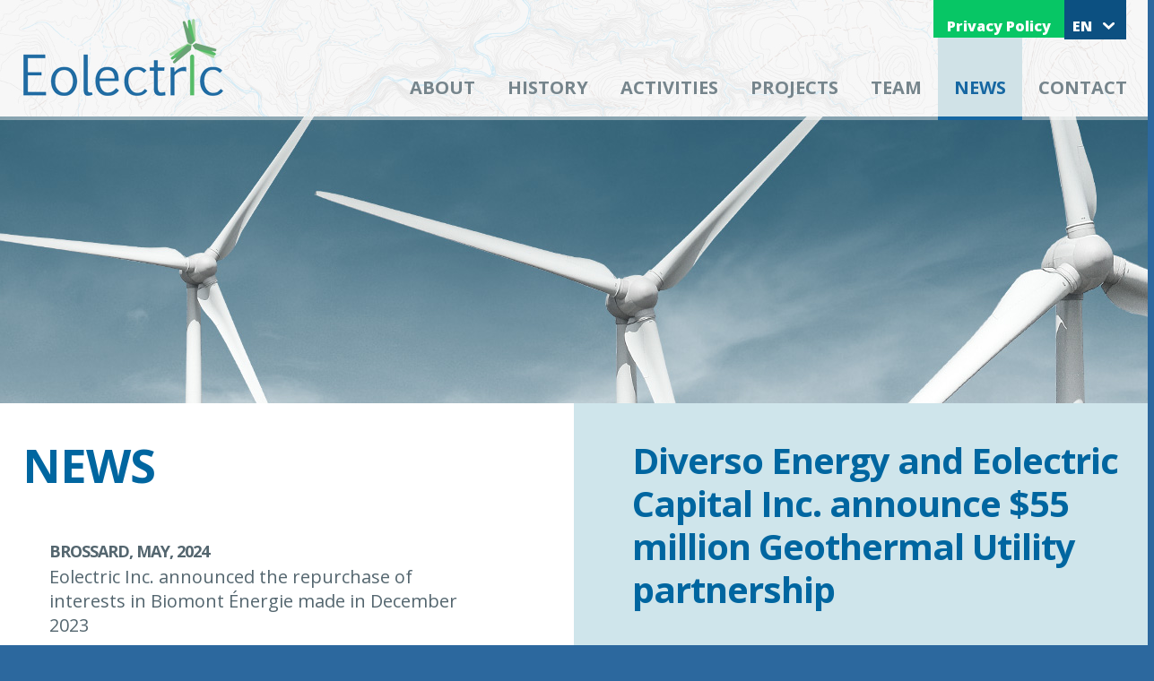

--- FILE ---
content_type: text/html; charset=UTF-8
request_url: https://eolectric.com/en/news/2018-10-05?1701768999
body_size: 4160
content:
<!DOCTYPE html>
<html id="blog" class="no-js" lang="en" dir="ltr">
<head>
	<meta charset="UTF-8" />
	<meta name="viewport" content="width=device-width,initial-scale=1.0" />
<!-- SEO -->
	<title>Diverso Energy and Eolectric Capital Inc. announce $55 million Geothermal Utility partnership</title>
	<meta name="robots" content="index, follow" />
	<link rel="canonical" href="https://eolectric.com/en/news/2018-10-05?1701768999" />
	<link rel="alternate" hreflang="en" href="/en/news/2018-10-05.php" />
	<link rel="alternate" hreflang="fr" href="/fr/actualite/2018-10-05.php" />
	<meta property="og:title" content="Diverso Energy and Eolectric Capital Inc. announce $55 million Geothermal Utility partnership" />
	<meta property="og:url" content="https://eolectric.com/en/news/2018-10-05?1701768999" />
	<meta property="og:type" content="website" />
	<meta property="og:site_name" content="Eolectric" />
	<meta property="og:locale" content="en_US" />
	<meta property="og:locale:alternate" content="fr_CA" />
	<meta name="twitter:card" content="summary" />
	<meta name="twitter:site" content="Eolectric" />
	<meta name="twitter:title" content="Diverso Energy and Eolectric Capital Inc. announce $55 million Geothermal Utility partnership" />
	<meta property="DC:Title" content="Diverso Energy and Eolectric Capital Inc. announce $55 million Geothermal Utility partnership" />
	<meta property="DC:Language" content="en_US" />
	<meta property="DC:Modified" id="dc-modified" datatype="xsd:date" content="2026-01-27T16:27:26+00:00" />
	<meta property="dcterms.title" content="Diverso Energy and Eolectric Capital Inc. announce $55 million Geothermal Utility partnership" />
	<meta property="dcterms.language" content="en_US" />

	<meta name="geo.region" content="CA-QC" />
	<meta name="geo.placename" content="Brossard" />
	<meta name="geo.position" content="45.468283;-73.470448" />
	<meta name="ICBM" content="45.468283, -73.470448" />

	<link rel="search" type="application/opensearchdescription+xml" href="https://eolectric.com/opensearch.xml" />
	<link rel="sitemap" type="application/xml" href="https://eolectric.com/sitemap.xml" />

	<link rel="apple-touch-icon" href="https://eolectric.com/assets/images/eolectric-72x72.png" />
	<link rel="image_src" href="https://eolectric.com/assets/images/share.png" />
	<link rel="shortcut icon" href="https://eolectric.com/favicon.png" />
	<link rel="shortcut icon" type="image/x-icon" href="https://eolectric.com/favicon.ico" />
	<link rel="icon" type="image/x-icon" href="https://eolectric.com/favicon.ico" />

	<meta property="og:image" content="https://eolectric.com/assets/images/share.png" />
	<meta name="twitter:image" content="https://eolectric.com/assets/images/share.png" />

	<meta name="google-site-verification" content="NtqNpmLVdUNXTASCZCgFMO5NA8jp9jGtTGujnTR5-3M" />
	<meta name="msvalidate.01" content="977FACCC5E63E6EC00BD54EC083FE707" />
<!-- /SEO -->
	<link type="text/css" rel="stylesheet" href="https://fonts.googleapis.com/css?family=Open+Sans:400,400italic,600,700,800," media="print,screen" />
	<link type="text/css" rel="stylesheet" href="/assets/css/style.css?1692971448" media="print,screen" />
	<link type="text/css" rel="stylesheet" href="/assets/css/commons.css?1748605399" media="print,screen" />
	<link type="text/css" rel="stylesheet" href="/assets/css/desktop.css?1715176784" media="only screen and (max-width: 1259px)" />
	<link type="text/css" rel="stylesheet" href="/assets/css/wide.css?1715176702" media="only screen and (min-width: 1260px)" />
	<!--[if lt IE 9]><link type="text/css" rel="stylesheet" href="/assets/css/desktop.css?1715176784" media="screen" /><![endif]-->
	<!-- Google tag (gtag.js) -->
	<script async src="https://www.googletagmanager.com/gtag/js?id=G-FVMCB7DV7C"&aip=1></script>
	<script>
	window.dataLayer = window.dataLayer || [];
	function gtag(){dataLayer.push(arguments);}
	gtag('js', new Date());
	gtag('config', 'G-FVMCB7DV7C', { 'anonymize_ip': true });
	</script>
	<script type="text/javascript"><!--
	var html = document.getElementsByTagName('html')[0];
	html.className = html.className.replace('no-js', 'js');
	html.setAttribute('data-http-assets','https://eolectric.com/assets');
	html.setAttribute('data-http-data','https://eolectric.com/data');
	html.setAttribute('data-http-host','https://eolectric.com');
	html.setAttribute('data-locale','fr_CA');
	--></script>
</head>
<body>
<!-- #header -->
<div id="top"><a href="#main" title="Aller au contenu">Aller au contenu</a></div>
<div id="header" role="banner"><div class="outerwrap"><div class="innerwrap">
	<div id="logo"><a href="/en">Eolectric</a></div>
	<div id="nav-top" role="navigation">
		<ul>
			<li class="policy"><a href="/en/privacy-policy">Privacy Policy</a></li>
		</ul>
	</div>
	<div id="nav-languages" role="navigation">
		<ul>
			<li class="en"><a href="/en/news/2018-10-05.php">EN</a></li>
			<li class="fr"><a href="/fr/actualite/2018-10-05.php">FR</a></li>
		</ul>
	</div>
	<div id="nav-primary" role="navigation">
		<ul>
			<li class="abou"><a href="/en/about-us">About</a></li>
			<li class="hist"><a href="/en/history">History</a></li>
			<li class="acti"><a href="/en/activities">Activities</a></li>
			<li class="proj"><a href="/en/projects">Projects</a></li>
			<li class="team"><a href="/en/team/">Team</a></li>
			<li class="blog"><a href="/en/news/">News</a></li>
			<li class="cont"><a href="/en/contact-us">Contact</a></li>
		</ul>
	</div>
</div></div></div>
<!-- /#header -->
<!-- #main -->
<div id="main" role="main">

	<!-- container -->
	<div class="container">

		<!-- left -->
		<div class="left"><div class="outer"><div class="inner">
			<div class="h1 title">News</div>
			<div class="post first-child "><div class="inner">
				<h2 class="title">BROSSARD, MAY, 2024</h2>
				<p class="excerpt">Eolectric Inc. announced the repurchase of interests in Biomont Énergie made in December 2023</p>
				<p class="more"><a href="/en/news/2024-05-08?1769531246">Read more</a></p>
			</div></div>
			<div class="post  "><div class="inner">
				<h2 class="title">January 22, 2024</h2>
				<p class="excerpt">EDP Renewables North America (EDPR NA) announced the operations commencement of the 297 MW Sharp Hills Wind Farm, a portion of which was initially developed by Eolectric Inc. (“Eolectric”)</p>
				<p class="more"><a href="/en/news/2024-01-22?1769531246">Read more</a></p>
			</div></div>
			<div class="post  active"><div class="inner">
				<h2 class="title">WATERLOO, ON, October 5, 2018</h2>
				<p class="excerpt">Diverso Energy and Eolectric Capital Inc. announce $55 million Geothermal Utility partnership</p>
				<p class="more"><a href="/en/news/2018-10-05?1769531246">Close</a></p>
			</div></div>
			<div class="post  "><div class="inner">
				<h2 class="title">MONTREAL, December 13, 2017</h2>
				<p class="excerpt">Sharp Hills Wind Farm awarded a 20-year Renewable Energy Support Agreement</p>
				<p class="more"><a href="/en/news/2017-12-13?1769531246">Read more</a></p>
			</div></div>
			<p class="pagination">
				<a href="?page=1" class="active">1</a>
				<a href="?page=2" class="">2</a>
				<a href="?page=3" class="">3</a>
				<a href="?page=4" class="">4</a>
				<a href="?page=5" class="">5</a>
			</p>
		</div></div></div>
		<!-- /left -->

		<!-- right -->
		<div class="right"><div class="outer"><div class="inner">
			<h1>Diverso Energy and Eolectric Capital Inc. announce $55 million Geothermal Utility partnership</h1>
			<p><strong>Waterloo, ON (Thursday, October 5, 2018)</strong> – Diverso Energy, a leading geothermal utility company, and Eolectric Capital Inc. (EOCAP), an investment fund for renewable energy projects, announced today a strategic and financial partnership worth $55 million.</p>
			<p>The partnership between Diverso Energy and EOCAP is focused on a range of large-scale geothermal heating and cooling projects across North America.  Geothermal technology has historically struggled to gain market penetration or to be perceived as a viable option for large-scale projects.  By connecting Diverso Energy’s technical strength and EOCAP’s financial expertise, Diverso Energy can overcome traditional barriers like capital cost, construction budget impacts and complex technology risks that have stood in the way of market acceptance.  Created specifically to overcome these barriers while providing developers with all of the benefits of geothermal technology, Diverso Energy has been successful in eliminating the need for fluid coolers and boilers as a way to reduce construction budgets. Because it designs, builds, owns and operates the geothermal systems, the partnership between EOCAP and Diverso Energy is able to offer developers the assurance to move forward with a renewable energy solution, no matter the scope of the project.</p>
			<p>“This partnership with Eolectric Capital Inc. opens a new chapter in our company’s history of delivering geothermal solutions for the multi-family, commercial and institutional markets across North America,” said Diverso Energy’s Co-Founder Tim Weber.  “Not only do we have 25 years of combined technical experience in the geothermal industry, we now have a financial partner who is well-capitalized with a long history in renewable energy.  Together, our complementary skills and expertise will bring increased confidence to our current and future clients.”</p>
			<p>“We could not have found a better partner than Diverso Energy for this geothermal initiative,” said EOCAP’s President Marc-Antoine Renaud.  “They strike the perfect balance of technical and commercial understanding and they have a pristine track record for design, execution and operation of projects.  Combining Diverso Energy’s expertise with our financial engineering and depth is proving very successful based on the responses we are getting.  We already have numerous projects in various stages of construction and a significant pipeline of committed projects for 2019 and 2020.”</p>
			<h2>About Diverso Energy</h2>
			<p>Diverso Energy is a geothermal utility company that designs, builds, owns and operates geothermal systems for multi-family, office and institutional buildings. Diverso Energy’s business model reduces construction costs by eliminating the need for conventional equipment and converts a capital cost into an operating expense. As a result, developers benefit from the improved real estate valuation and achieve mandated green targets without any of the risk.  <a href="https://www.diversoenergy.com" target="_blank">www.diversoenergy.com</a></p>
			<h2>About Eolectric Capital Inc.</h2>
			<p>Eolectric Capital Inc. (EOCAP) is a joint venture between Fondaction and Eolectric, a pioneer in developing, financing, building, owning and operating renewable energy projects across North America.  Founded in 1994, Eolectric, together with its partners, has developed more than 900 MW of operational wind farms, and holds a portfolio of renewable energy projects representing almost 2,000 MW in North America, including biogas and geothermal projects. In addition to project development, Eolectric manages the Eolectric Club, L.P. investment fund, as well as the 101 MW Vents du Kempt wind farm.  <a href="http://www.eolectric.com" target="_blank">www.eolectric.com</a></p>
		</div></div></div>
		<!-- /right -->

		<div class="clearfix"></div>
	</div>
	<!-- /container -->

</div>
<!-- /#main -->
<!-- #footer -->
<div id="footer">
	<div id="place"><div class="outerwrap"><div class="innerwrap">
		<strong class="title">Contact us</strong>
		<address>
			<strong>Office</strong><br />
			1850 Panama #501<br />
			Brossard (Quebec) J4W 3C6
		</address>
		<div id="place-contact">
			<span class="phone"><strong>T</strong> 450-928-2222</span>
			<span class="tollfree"><strong>FL</strong> 1-866-928-2202</span>
			<a href="" class="email"><strong>E</strong> <span class="__cf_email__" data-cfemail="325b5c545d72575d5e575146405b511c515d5f">[email&#160;protected]</span></a>
		</div>
	</div></div></div>
	<div id="website-credits"><div class="outerwrap"><div class="innerwrap">&copy; 2015 Eolectric Inc. All rights reserved</div></div></div>
	<div id="bottom"><a href="#top">TOP</a></div>
</div>
<!-- /#footer -->
<script data-cfasync="false" src="/cdn-cgi/scripts/5c5dd728/cloudflare-static/email-decode.min.js"></script><script type="text/javascript" src="/assets/js/jquery-1.11.2.min.js"></script>
<script type="text/javascript" src="/assets/js/scripts.js?1692971455" async></script>
<script defer src="https://static.cloudflareinsights.com/beacon.min.js/vcd15cbe7772f49c399c6a5babf22c1241717689176015" integrity="sha512-ZpsOmlRQV6y907TI0dKBHq9Md29nnaEIPlkf84rnaERnq6zvWvPUqr2ft8M1aS28oN72PdrCzSjY4U6VaAw1EQ==" data-cf-beacon='{"version":"2024.11.0","token":"88d28f17c1db4d90acb40be88efad58e","r":1,"server_timing":{"name":{"cfCacheStatus":true,"cfEdge":true,"cfExtPri":true,"cfL4":true,"cfOrigin":true,"cfSpeedBrain":true},"location_startswith":null}}' crossorigin="anonymous"></script>
</body>
</html>


--- FILE ---
content_type: text/css
request_url: https://eolectric.com/assets/css/style.css?1692971448
body_size: 2243
content:
@charset "UTF-8";
/*
 * 	Theme Name: Eolectric
 *	Theme URI: 
 *	Description: 
 *	Author: Design Aya Renaud | Coding SequenceDigitale.com
 *	Version: 1.0
 *	License: 2015-06
 *	License URI: 
 *	Tags:
**

/* RESET
Copyright (c) 2010, Yahoo! Inc. All rights reserved.
Code licensed under the BSD License:
http://developer.yahoo.com/yui/license.html
version: 2.8.2r1
*/
html{ color: #000; background: #FFF;} body, div, dl, dt, dd, ul, ol, li, h1, h2, h3, h4, h5, h6, hr, pre, code, form, fieldset, legend, input, button, textarea, p, blockquote, th, td{ border: 0; margin: 0; padding: 0;} table{ border-collapse: collapse; border-spacing: 0;} fieldset, img{ border: 0;} address, caption, cite, code, dfn, em, strong, th, var, optgroup{ font-style: inherit; font-weight: inherit;} del, ins{ text-decoration: none;} li{ list-style: none;} caption, th{ text-align: left;} h1, h2, h3, h4, h5, h6{ font-size: 100%; font-weight: normal;} q:before, q:after{ content: '';} abbr, acronym{ border: 0; font-variant: normal;} sup{ vertical-align: baseline;} sub{ vertical-align: baseline;} legend{ color: inherit;} input, button, textarea, select, optgroup, option{ font-family: inherit; font-size: inherit; font-style: inherit; font-weight: inherit;} input, button, textarea, select{ font-size: 100%;}


/* BASE + CUSTOM
Copyright (c) 2010, Yahoo! Inc. All rights reserved.
Code licensed under the BSD License:
http://developer.yahoo.com/yui/license.html
version: 2.8.2r1
*/
html{ -webkit-font-smoothing: antialiased; -moz-font-smoothing: antialiased; font-smoothing: antialiased;} body{ margin: 2em;} address, article, aside, audio, blockquote, canvas, dl, dd, dt, fieldset, figure, figcaption, footer, form, h1, h2, h3, h4, h5, h6, header, hr, input, main, nav, noscript, ol, output, p, pre, section, select, ul, td, textarea, th, video{ line-height: normal; } h1{ font-size: 138.5%;} h2{ font-size: 123.1%;} h3{ font-size: 108%;} h1, h2, h3, p, fieldset, table, pre{ margin: 1em 0;} caption, h1, h2, h3, h4, h5, h6, strong, dt, th{ font-weight: bold;} optgroup{ font-weight: normal;} abbr, acronym{ border-bottom: 1px dotted #000; cursor: help;} em{ font-style: italic;} del{ text-decoration: line-through;} blockquote, ul, ol, dl{ margin: 1em;} ol, ul, dl{ margin-left: 2em;} ol li{ list-style: decimal outside;} ul li{ list-style: disc outside;} th,td{ border: 0; padding: 0;} th{ text-align: center;} caption{ margin-bottom: .5em; text-align: center;} sup{ vertical-align: super;} sub{ vertical-align: sub;} button, input[type="checkbox"], input[type="radio"], input[type="reset"], input[type="submit"]{ padding: 1px;} caption{ text-align: left; } table{ border-collapse: collapse; } td[align=left], th[align=left], .align-left{ text-align: left !important; } td[align=center], th[align=center], .align-center{ text-align: center !important; } td[align=right], th[align=right], .align-right{ text-align: right !important; } td[valign=top], th[valign=top], .valign-top{ vertical-align: top !important; } td[valign=middle], th[valign=middle], .valign-middle{ vertical-align: middle !important; } td[valign=bottom], th[valign=bottom], .valign-bottom{ vertical-align: bottom !important; } .clearfix{ display: block; clear: both; visibility: hidden; line-height: 0; height: 0; } u, span.u, sup{ text-decoration: underline; } del{ color: red; } ins{ color: green; } small{ font-size: 0.8em; } big{ font-size: 1.2em; } sub, sup{ font-size: 0.7em; line-height: 1em; } :first-child{ margin-top: 0; } :last-child{ margin-bottom: 0; }


/**
 *  THEME font-base : 20px/30px
 *	STYLE DE BASE
 *	Couverture des elements XHTML


/**/
html{ font-family: 'Open Sans', arial, sans-serif; }
body{ font-size: 20px; line-height: 30px; }

a{ color: #0066a0; text-decoration: underline; }
a:hover{}
a:focus,
a:active{}
a[rel^="external"]::after{ content: "\2197"; }	

abbr{}
acronym{}
address{}
blockquote{}
bdo{}
cite{}
code{}	
dfn{}

h1, .h1{ color: #0066a0; font-size: 52px; font-weight: 700; letter-spacing: -1px; line-height: 58px; margin-top: 0; text-transform: uppercase; }
h2, .h2{ color: #0066a0; font-size: 40px; font-weight: 700; letter-spacing: -1px; line-height: 48px; }
h3, .h3{ color: #0066a0; font-size: 24px; line-height: 36px; margin-bottom: -20px; text-transform: uppercase; }

hr{}

i, em{}
img{}
kbd{}
p{}
pre{}	
q{}
samp{}
b{}
big{}
small{}
strike{}
strong{}
sup{}
sub{}

/* 
	Listes 
*/
ol{}
ol ol{}
ol ul{}
ol li{}
ul{}	
ul li{}
ul ul{}
ul ol{}
dl{}
dl dt{}
dl dd{}
	
/**
 * Formulaires 
**/
form{ text-align: left; }
fieldset{}
fieldset dl{ margin: 1em 0; }
fieldset dl dt{}
fieldset dl dd{ margin-left: 0; }
label{ font-weight: normal; font-size: 0.8750000000em; }
legend{}

/* Inputs */
input, textarea, .input-text{ background: #fff; border: 1px solid #a9a9a9; display: inline-block; font-size: 0.8461538462em; height: 2.0000000000em; line-height: normal; padding: 0 7px; }
input, textarea, .input-text{
	-webkit-box-shadow: inset 1px 1px 3px rgba(0,0,0,0.25);
	-moz-box-shadow: inset 1px 1px 3px rgba(0,0,0,0.25);
	box-shadow: inset 1px 1px 3px rgba(0,0,0,0.25);
}
input:focus, .input-text:focus{}
input:hover, .input-text:hover{}
input:active, .input-text:active{}
textarea{ height: auto;	padding: 7px; }
textarea:focus, .textarea:focus{}
textarea:hover, .textarea:hover{}
textarea:active, .textarea:active{}

input[type=checkbox], input[type=radio], input[type=range], input[type=submit], input[type=reset], input[type=button], input[type=color], button, .input-button{
	-webkit-box-shadow: none;
	-moz-box-shadow: none;
	box-shadow: none;
}

input[type=checkbox], input[type=radio]{ background: transparent; border: none; cursor: pointer; font-size: 1em; height: auto; padding: 0; position: relative; top: 0; }
input[type=checkbox], input[type=radio]{	
	-webkit-border-radius: 0;
	-moz-border-radius: 0;
	border-radius: 0;
}

input[type=file]{ line-height: normal; }
input[type=range]{ background: transparent;	border: none; }

input[type=submit], input[type=reset], input[type=button], input[type=color], button, .input-button{ background: #0066a0; border: 0; color: #fff; cursor: pointer; display: inline-block; font-weight: 800; height: 2.5em; line-height: 2.5em; padding: 0 22px; text-align: center; text-decoration: none; text-transform: uppercase; vertical-align: middle; }
input[type=submit], input[type=reset], input[type=button], input[type=color], button, .input-button{
	-webkit-background-clip: padding-box;
	-moz-background-clip: padding-box;
	background-clip: padding-box;
	border-radius: 5px;
}
input[type=submit]:hover, input[type=reset]:hover, input[type=button]:hover, input[type=color]:hover, button:hover, .input-button:hover{ background: #0c5081;}
input[type=submit]:hover, input[type=reset]:hover, input[type=button]:hover, input[type=color]:hover, button:hover, .input-button:hover{
	
}
input[type=submit]:active, input[type=reset]:active, input[type=button]:active, button:active, .input-button:active{
}
input[type=submit][disabled=disabled], input[type=reset][disabled=disabled], input[type=button][disabled=disabled], button[disabled=disabled], .input-button[disabled=disabled]{ background: #dadada; }
.input-button::after{ display: none; }
.input-button-dark{ background-color: #3f3e3e; border-color: #3f3e3e; }
.input-button-dark:hover{ background-color: #666; border-color: #666; }

select{	background: #fff; border: 1px solid #a9a9a9; display: inline-block; font-size: 0.8461538462em; height: 2.50000000000em; padding: 0 7px; vertical-align: middle; }
select:focus{}
select:hover{}
select{}
optgroup{}
option{}

/**
 * Errors
**/
input:invalid, select:invalid, textarea:invalid{ background-color: #F9E6E2; border: 1px solid red; }
input[required], select[required], textarea[required], input:required, select:required, textarea:required{ background-color: #fffdec;  }
input[aria-invalid], select[aria-invalid], textarea[aria-invalid], input:required:invalid, select:required:invalid, textarea:required:invalid{ background-color: #F9E6E2; border: 1px solid red; }
input[required][aria-valid], select[required][aria-valid], textarea[required][aria-valid], input:required:valid, select:required:valid, textarea:required:valid{ background-color: #F9E6E2; border: 1px solid green; }

	
/**
 * Tableaux 
**/
caption{ margin: 0; }
col{}
colgroup{}
table{}
tr{}
td{ vertical-align: top; }
th{}	
table.spreadsheet{ border: 6px solid #fff; outline: 1px solid #dadada;  }
table.spreadsheet caption{ background: #dadada; font-weight: normal; margin: 0; padding: 0.3333333333em 0.6666666667em; }
table.spreadsheet td, table.spreadsheet th{ border-color: #ccc; padding: 0.3333333333em 0.6666666667em; }
table.spreadsheet thead{}
table.spreadsheet thead th { background-color: #d8a100; color: #000; font-weight: normal; }		
table.spreadsheet tfoot{}
table.spreadsheet tfoot th{ background-color: #d8a100; color: #000; font-weight: normal; }	
table.spreadsheet tbody{}
table.spreadsheet tbody tr td{}
table.spreadsheet tbody tr.even td,
table.spreadsheet tbody tr:nth-child(even) td{ background-color: #fafafa; }
table.spreadsheet tbody tr.odd td,
table.spreadsheet tbody tr:nth-child(odd) td{ background-color: #e7e7e8; }
table.spreadsheet tbody tr:hover td { background-color: rgb(255, 244, 203); }
table.spreadsheet tbody tr:focus td,
table.spreadsheet tbody tr.focus td{}

/**
 * Print 
 * Gabarit pour l'impression de la page
**/
@media print{
	html, body{ background: #fff; color: #000; }
	#top{ display: none; }
}


/**
 * FIXES
**
/* MOZ *
@-moz-document url-prefix() {
	
}
/* WEBKIT *
@media all and (-webkit-min-device-pixel-ratio:0) {
	body{}
}
/* OPERA *
x:-o-prefocus, legend{
	margin-top: -21px;
}
/**/


--- FILE ---
content_type: text/css
request_url: https://eolectric.com/assets/css/commons.css?1748605399
body_size: 3098
content:
@charset "UTF-8";
/**
 * Base
**/
html{ background: #2c689e; margin: 0; padding: 0; }
body{  background: #eaeaea url(../images/html.jpg) no-repeat center top fixed; background-size: 100% auto; color: #54666f;  margin: 0; padding: 0; width: auto; }
.innerwrap{ margin: 0 auto; padding: 0; position: relative; }

/* LAYOUT */
#top{ left: 0; position: absolute; top: -9999em; }
#header{ background: url(../images/white-40.png); margin-bottom: -4px; padding-bottom: 4px; position: relative; z-index: 20; }
#header .outerwrap{ background: url(../images/white-40.png); }
#logo{ position: absolute; }
#logo a{ display: block; overflow: hidden; text-indent: -9999em; }
#nav-top{ background-color: #07c665; color: #fff; position: absolute; right: 68px; top: 0; z-index: 5;  }
#nav-top ul{ margin: 0; padding: 0; position: relative; }
#nav-top ul:after{ clear: both; content: ''; display: block; height: 0; overflow: hidden; }
#nav-top li{ display: inline; margin: 0; padding: 0; }
#nav-top a{ background-color: #07c665; color: inherit; display: block; float: left; font-size: 16px;  font-weight: 800; line-height: 20px; height: 20px; padding: 19px 15px 3px 15px; text-decoration: none; }
html#page body.careers #nav-top .carr > a,
html#page body.policy #nav-top .policy > a,
#nav-top a:focus,
#nav-top a:hover{ background-color: #01a250; }
#nav-languages{ position: absolute; top: 0; z-index: 5;  }
#nav-languages:after{ content: ""; display: block; position: absolute;  }
#nav-languages ul{ margin: 0; padding: 0; position: relative; }
#nav-languages li{ display: block; margin: 0; padding: 0; }
#nav-languages li a{ background: #1667a2; color: #fff; display: block; font-weight: 800; height: 20px; left: -9999em; padding: 0; position: absolute; text-decoration: none; top: -9999em; }
#nav-languages li:last-child a{ padding-bottom: 3px; }
#nav-languages:hover:after{ background-position: -250px 0; }
#nav-languages:hover a{ left: 0; position: static; top: 0; }
html[lang="en"] #nav-languages .en a,
html[lang="es"] #nav-languages .es a,
html[lang="fr"] #nav-languages .fr a{ background-color: #0c5081; left: 0; position: absolute; top: 0; }
#nav-languages a:hover{ background-color: #0c5081; }
#nav-primary{ position: absolute; top: 0; }
#nav-primary ul{ margin: 0; padding: 0; }
#nav-primary li{ display: inline; list-style: none; margin: 0; padding: 0; }
#nav-primary a{ text-decoration: none; text-transform: uppercase; }
#nav-primary > ul > li > a{ border-bottom: 4px solid transparent; color: #76858c; display: block; float: left; font-weight: 700; padding: 0; }
html#page body.about-us #nav-primary > ul > .abou > a,
html#page body.history #nav-primary > ul > .hist > a,
html#tpl-activities #nav-primary > ul > .acti > a,
html#tpl-projects #nav-primary > ul > .proj > a,
html#tpl-person #nav-primary > ul > .team > a,
html#tpl-team #nav-primary > ul > .team > a,
html#blog #nav-primary > ul > .blog > a,
html#page body.contact-us #nav-primary > ul > .cont > a,
#nav-primary > ul > li:hover > a{ background: #d0e2e7; border-color: #1667a2; color: #1667a2; }

	#nav-primary > ul > li > a,
	#nav-primary > ul > li:hover > a{
		transition: background 0.5s ease, border-color 0.5s ease, color 0.5s ease;
	}

#subnav{ position: relative; z-index; 1; }
#subnav .outerwrap{ background: #515e65; font-weight: 800; text-align: center; position: relative; z-index; 1; overflow-x: auto; }
#subnav ul{ margin: 0; padding: 0; white-space: nowrap; }
#subnav li{ display: inline; list-style: none; margin: 0 -2px; padding: 0; }
#subnav a{ color: #fff; display: inline-block; height: 50px; line-height: 50px; padding: 0; text-decoration: none; text-transform: uppercase;  }
#subnav a:hover,
#subnav a.active{ background: #636e75; }

	#subnav a,
	#subnav a:hover,
	#subnav a.active{
		transition: background 0.5s ease;
	}

	html.is-fixed #subnav .outerwrap{ left: 0; position: fixed; top: 0; width: 100%; z-index: 99; }
	html.is-fixed #subnav .outerwrap{
		box-shadow: 0 0 15px rgba(0,0,0,0.5);
	}

#main .heading{ padding-top: 10px; }
#main .heading .innerwrap{ display: table; }
#main .heading .title{ display: table-cell; height: 167px; vertical-align: bottom; }
html.is-lightbox #main .heading .innerwrap{ z-index: 99999; }
html.is-lightbox #main .heading .title{ color: #fff; }
#main .quote{ background: url(../images/black-25.png); color: #fff; }
#main .quote blockquote{ font-size: 40px; font-style: italic; line-height: 58px; margin: 0; padding: 44px 100px; text-align: center; }
#main .left{ background: #fff; float: left; width: 50%; }
#main .left .outer{ margin: 0 0 0 auto; position: relative; }
#main .left .inner{ padding: 0; width: auto; }
#main .right{ background: #fff; float: right; width: 50%; }
#main .right .outer{ margin: 0 auto 0 0; position: relative; }
#main .right .inner{ padding: 0; width: auto; }

#footer{ background: #2c689e url(../images/wide/footer.jpg) repeat-x; color: #fff; position: relative; }
#footer .outerwrap{ border-bottom: 4px solid #82b2d0; position: relative;  }
#footer .outerwrap:before{ background: #2c689e; bottom: -4px; content: ""; display: block; height: 4px; position: absolute; left: 50%; z-index: 33; }
#footer .outerwrap:after{ background: #2c689e; bottom: -4px; content: ""; display: block; height: 4px; position: absolute; left: 50%; z-index: 33; }
#footer .innerwrap{ padding-bottom: 24px; }
#place{ padding-bottom: 0; position: relative; text-transform: uppercase; }
#place .title{ color: #fff; display: block;  }
#place-contact{ bottom: 24px; position: absolute; right: 0; }
#place-contact a{ color: #fff; }
#place-contact .phone strong{ font-weight: 800; margin-right: 10px; }
#place-contact .tollfree strong{ font-weight: 800; margin-right: 10px; }
#place-contact .fax strong{ font-weight: 800; margin-right: 10px; }
#place-contact .email{ color: #fff; text-decoration: none; }
#place-contact .email strong{ font-weight: 800; margin-right: 10px; }
#place-contact .email:hover{ text-decoration: underline; }
#website-credits .outerwrap{ border: 0; }
#website-credits .innerwrap{ background: transparent; border-top: 4px solid #fff; height: 65px; margin-top: -4px; text-transform: uppercase; }
#bottom{ position: absolute; right: 0; }
#bottom a{ background-color: #024d88; display: block; overflow: hidden; text-indent: -999em; }

#lightbox{}
#lightbox .overlay{ background: rgba(0,0,0,0.5); height: 100%; left: 0; position: fixed; top: 0; width: 100%; z-index: 999; }
#lightbox .contentbox{ left: 50%; position: absolute; top: 0; z-index: 9999; }

#person{ background: #cfe5eb; margin: 0 auto; position: relative; }
#person .left{ background: transparent; float: left; }
#person .left .image img{ display: block; }
#person .left .role{ border-bottom: 4px solid #fff; color: #4b585c; }
#person .right{ background: transparent; float: right; }
#person .right .close{ margin: 0; position: relative; text-align: right;  }
#person .right .close a{ font-weight: 700; text-decoration: none; text-transform: uppercase; }
#person .right .close a:hover{ text-decoration: underline; }
#person .right .close a:after{ background-position: -250px -120px; content: ""; display: block; position: absolute;  }

/* PAGES */
#blog #main{ background: url(../images/wide/main.jpg) no-repeat center top; padding-top: 320px; }
#blog #main .title{ margin: 0 0 27px 0; }
#blog #main .left{ padding-bottom: 65px; }
#blog #main .post{ border: 4px solid #e2e2e2; border-width: 4px 0; display: table; margin: -4px 0 0 0; }
#blog #main .post .inner{ display: table-cell; position: relative; vertical-align: middle; }
#blog #main .post.first-child{ border-top-color: transparent; }
#blog #main .post .title{ color: #54666f; margin: 0; text-transform: uppercase; }
#blog #main .post .excerpt{ margin: 0 0 12px 0; }
#blog #main .post .more{ margin: 0; }
#blog #main .post .more a{ color: #1667a2; font-weight: 700; text-decoration: none; text-transform: uppercase; }
#blog #main .post .more a:hover{ text-decoration: underline; }
#blog #main .post .more a:after{ content: ""; display: inline-block; height: 14px; margin: -3px 0 0 10px; position: relative; vertical-align: middle; width: 10px; }
#blog #main .post.loading .inner:after{ background: url(../images/post-ajax-loader.gif); content: ""; display: block; height: 32px; margin-top: -16px; right: -32px; position: absolute; top: 50%; width: 32px; }
#blog #main .post.active{ background-color: #cfe5eb; border-color: #cfe5eb;  margin-right: -65px; padding-right: 65px; position: relative; z-index: 9; }
#blog #main .post.active .inner{}
#blog #main .post.active .more a:after{ height: 20px; top: 2px; width: 30px; }
#blog #main .pagination{ border-bottom: 4px solid #e2e2e2; margin: 0; text-align: center; }
#blog #main .pagination a{ color: #999; font-weight: 700; margin: 0 20px; text-decoration: none; text-transform: uppercase; }
#blog #main .pagination a.active,
#blog #main .pagination a:hover{ color: #1667a2; text-decoration: underline; }
#blog #main .right{ background: #cfe5eb; }
#blog #main .right h1{ text-transform: none; }


#front-page h1{ left: -9999em; margin: 0; position: absolute; top: -9999em; }
#front-page #main{ padding-bottom: 0; }
#front-page #swiper{ position: relative; }
#front-page #swiper .swiper-container{ overflow: hidden; }
#front-page #swiper .swiper-slide{ background-color: #fff; background-repeat: no-repeat; background-position: center top; float: left; width: 100%; }
#front-page #swiper .swiper-slide .wrap{ background-repeat: no-repeat; background-position: top center; }
#front-page #swiper .swiper-slide .outerwrap{ display: table; margin: 0 auto; }
#front-page #swiper .swiper-slide .innerwrap{ color: #fff; display: table-cell; font-weight: 600; vertical-align: middle; }
#front-page #swiper .swiper-slide .innerwrap{
	text-shadow: 1px 1px 0 rgba(0,0,0,0.5);
}
#front-page #swiper-pagination{ bottom: 0; left: 50%; position: absolute; text-align: right; }
#front-page #swiper-pagination .swiper-pagination-switch{ background: #fff; cursor: pointer; display: inline-block; height: 10px; margin-left: 30px; width: 10px; }
#front-page #swiper-pagination .swiper-active-switch{ background: #1667a2; }
#front-page #swiper.is-one-slide-only #swiper-pagination{ display: none; }
#front-page #swiper-navigation{ margin: 0; padding: 0; }
#front-page #swiper-navigation li{ display: inline; margin: 0; padding: 0; }
#front-page #swiper-navigation a{ bottom: 0; display: block; overflow: hidden; text-indent: -9999em; position: absolute; }
#front-page #swiper-navigation .swiper-arrows-left a{ left: 0; }
#front-page #swiper-navigation .swiper-arrows-right a{ right: 0; }
#front-page #swiper.is-one-slide-only #swiper-navigation{ display: none; }
#front-page #swiper.is-first-slide .swiper-arrows-left a{ opacity: 0.25; }
#front-page #swiper.is-last-slide .swiper-arrows-right a{ opacity: 0.25; }
#front-page .quote{ padding-bottom: 8px; }
#front-page #activities h2{ text-transform: uppercase; }
#front-page #activities ul{ margin: 0; padding: 0; }
#front-page #activities li{ display: block; float: left; position: relative; }
#front-page #activities .clear{ margin-left: 0; }
#front-page #activities a{ display: table; text-decoration: none; width: 100%;  }
#front-page #activities a img{ display: block; left: 0; position: absolute; top: 0; }
#front-page #activities a img{
	-webkit-filter: grayscale(100%);
	-moz-filter: grayscale(100%);
	filter: grayscale(100%);
	filter: gray;
}
#front-page #activities a:hover img{
	-webkit-filter: none;
	-moz-filter: none;
	filter: none;
}
	#front-page #activities a img,
	#front-page #activities a:hover img{
		-webkit-transition: all 0.5s;
		-moz-transition: all 0.5s;
		transition: all 0.5s;
	}
#front-page #activities a .title{ background: #fff; color: #54666f; display: table-cell; font-weight: 700; position: relative; text-decoration: none; vertical-align: middle; }
#front-page #activities a .title:after{ content: ""; display: block; position: absolute; }
#front-page #activities a:hover .title{ background: #cfe5eb; color: #0066a0; }
	#front-page #activities a .title,
	#front-page #activities a:hover .title{
		transition: background 0.5s, color 0.5s;
	}
#front-page #featuring{ background: #fff; padding-bottom: 65px; }
#front-page #featuring h2{ text-transform: uppercase; }
#front-page #featuring .left{ background: transparent; }
#front-page #featuring .left .outer{ background: #fff; padding-right: 15px;  }
#front-page #featuring .left .inner{ padding-right: 0; padding-bottom: 0; }
#front-page #featuring .right{ background: transparent; }
#front-page #featuring .right .outer{ background: #fff; padding-left: 15px; }
#front-page #featuring .right .inner{ padding-left: 0; padding-bottom: 0; }
#front-page #featuring .all{ border: 4px solid #e2e2e2; border-width: 4px 0; font-weight: 700; line-height: 20px; margin: 0; text-align: center; }
#front-page #featuring .all a{ color: #00709d; text-decoration: none; text-transform: uppercase; }
#front-page #featuring .all a:hover{ text-decoration: underline; }
#front-page #featuring .all a:after{ content: ""; display: inline-block; height: 14px; margin: -3px 0 0 10px; vertical-align: middle; width: 10px; }
#front-page .project{ background: #00709d no-repeat; margin-bottom: 30px; position: relative; }
#front-page .project.last-child{ margin-bottom: 50px; }
#front-page .project.green{ background-color: #07c665; }
#front-page .project .title{ color: #fff; display: table; width: 100%; }
#front-page .project .title h3{ color: #fff; display: table-cell; margin: 0; text-transform: none; vertical-align: middle; }
#front-page .project .image{ left: 0; position: absolute; top: 0; }
#front-page .project .image img{ display: block; }
#front-page .project .specs{ background: #e9e9e9; }
#front-page .project .specs .row{ background: #e9e9e9 url(../images/wide/front-page-projects-specs.png) repeat-x left bottom; display: table; font-weight: 700; padding: 6px 0 4px 0; width: 100%; }
#front-page .project .specs .row:last-child{ background-image: none; }
#front-page .project .specs .row .dt{ display: table-cell; width: 50%; }
#front-page .project .specs .row .dd{ display: table-cell; }
#front-page .post{ border-bottom: 4px solid #e2e2e2; margin-bottom: 30px; padding-bottom: 24px; padding-right: 35px; }
#front-page .post.last-child{ border-bottom: 0; }
#front-page .post .title{ color: inherit; margin: 0; }
#front-page .post .excerpt{ margin: 0 0 8px 0; }
#front-page .post .more{ margin: 0; }
#front-page .post .more a{ color: #1667a2; font-weight: 700; text-decoration: none; text-transform: uppercase; }
#front-page .post .more a:hover{ text-decoration: underline; }
#front-page .post .more a:after{  content: ""; display: inline-block; height: 14px; margin: -3px 0 0 10px; vertical-align: middle; width: 10px; }

#page .about-us #main h2{ text-transform: uppercase; }
#page .about-us #main .heading{ left: -9999em; position: absolute; top: -9999em; }
#page .about-us #main .left{ background: #1667a2; color: #fff; padding-bottom: 80px; }
#page .about-us #main .left h2{ color: #fff; }
#page .about-us #main .right{ padding-bottom: 80px; }

#page .contact-us #main{ background-repeat: no-repeat; background-position: center top; }
#page .careers #main{ background-repeat: no-repeat; background-position: center top; }
#page .careers .jobs{ min-height: 400px; }
#page .careers .jobs-title{ font-size: 1.5em; }
#page .careers .jobs ul{ margin: 0; padding: 0; }
#page .careers .jobs li{ list-style: none; margin: 0; padding: 0; }

#page .history .left{ background: #fff; }
#page .history .left h2{ line-height: normal; margin: 0; }
#page .history .left p{ margin: 0 0 1em 0; }
#page .history .right{ background-color: transparent; }
#page .history .right .album{ background-repeat: no-repeat; }
#page .history .right .album .outer{ display: table; height: 100%; }
#page .history .right .album .inner{ color: #fff; display: table-cell; font-style: italic; font-weight: 700; }
#page .history .right .align-bottom .inner{ vertical-align: bottom; }

#tpl-activities{}
#tpl-activities .left{ background: transparent; }
#tpl-activities .right{ background: transparent; }
#tpl-activities .activity{ background: #fff; }
#tpl-activities .activity .content{ padding: 1em 0 0 0; }
#tpl-activities .activity .image{ left: 0; position: absolute; }
#tpl-activities .activity .image img{ display: block; }
#tpl-activities.js .activity .image img{ cursor: pointer; }
#tpl-activities .activity .image img{
	-webkit-filter: grayscale(100%);
	-moz-filter: grayscale(100%);
	filter: grayscale(100%);
	filter: gray;
}
#tpl-activities .activity .show{ border-bottom: 4px solid #e2e2e2; height: 55px; text-align: center; }
#tpl-activities .activity .show a{ background: #fff; display: inline-block; font-weight: 700; line-height: 32px; padding: 0 20px; position: relative; text-decoration: none; text-transform: uppercase; top: 40px; }
#tpl-activities .activity .show a:after{ content: ""; display: block; margin: 0 auto; }
#tpl-activities .activity.active{ background: #cfe5eb; }
#tpl-activities .activity.active .show{ border-color: #fff; }
#tpl-activities .activity.active .show a{ background-color: #cfe5eb; }
#tpl-activities .activity .image img:hover,
#tpl-activities .activity.active .image img{
	-webkit-filter: none;
	-moz-filter: none;
	filter: none;
}

	#tpl-activities .activity,
	#tpl-activities .activity .show a,
	#tpl-activities .activity .image img:hover,
	#tpl-activities .activity .image img,
	#tpl-activities .activity.active,
	#tpl-activities .activity.active .show a,
	#tpl-activities .activity.active .image img{
		-webkit-transition: all 0.5s;
		-moz-transition: all 0.5s;
		transition: all 0.5s;
	}

#tpl-person .heading .innerwrap{ width: 780px; }
#tpl-person #person .close{ display: none; }

#tpl-projects{}
#tpl-projects .heading{ padding-bottom: 23px; }
#tpl-projects .project{ background: #fff; margin-bottom: 60px; position: relative; }
#tpl-projects .project:last-child{ margin-bottom: 0; }
#tpl-projects .project .left{ background: no-repeat right 130px; }
#tpl-projects .project .title{ display: table; margin: 0; padding-bottom: 18px; width: 100%; }
#tpl-projects .project .title h2{ display: table-cell; height: 113px; margin: 0; position: relative; vertical-align: bottom; }
#tpl-projects .project .title h2 .region{ bottom: 9px; color: #333333; font-size: 14px; letter-spacing: 0; line-height: 1em; position: absolute; right: 0; text-transform: uppercase;  }
#tpl-projects .project .image{ position: absolute; right: 0; top: 130px; }
#tpl-projects .project .content{ padding: 0 26px 0 0; }
#tpl-projects .project .right{}
#tpl-projects .project .right .inner{ padding: 0; width: 100%; }
#tpl-projects .project .specs{ background: #0066a0; }
#tpl-projects .project .specs .row{ background: url(../images/wide/project-specs.png) repeat-x left bottom; }
#tpl-projects .project .specs .row:last-child{ background: none; }
#tpl-projects .project .specs .row .inner{ color: #fff; display: table; font-weight: 700; line-height: 25px; }
#tpl-projects .project .specs .row .dt{ display: table-cell; padding-left: 44px; text-align: left; width: 290px; }
#tpl-projects .project .specs .row .dd{ display: table-cell; text-align: left; }
#tpl-projects .project .gm{ background: #333 no-repeat left top; min-height: 400px; }
#tpl-projects .green .title h2{ color: #07c665; }
#tpl-projects .green a{ color: #07c665; }
#tpl-projects .green .specs{ background-color: #07c665; }

#tpl-team .vcard{ background: #fff; float: left; padding: 0 0 40px 0; }
#tpl-team .vcard:nth-child(3n+1){ clear: left; }
#tpl-team .vcard .image{}
#tpl-team .vcard .image img{ display: block; }
#tpl-team .vcard .image img{
	-webkit-filter: grayscale(100%);
	-moz--filter: grayscale(100%);
	filter: grayscale(100%);
	filter: gray;
}
#tpl-team .vcard .image a:hover img{
	-webkit-filter: none;
	-moz--filter: none;
	filter: none;
}
	#tpl-team .vcard .image img,
	#tpl-team .vcard .image a:hover img{
		-webkit-transition: all 0.5s;
		-moz-transition: all 0.5s;
		transition: all 0.5s;
	}

#tpl-team .vcard .content{ height: 430px; }
#tpl-team .vcard .role{ border-bottom: 4px solid #e2e2e2; color: #4b585c; }
#tpl-team .vcard .more{ border-bottom: 4px solid #e2e2e2; margin: 0; text-align: center; }
#tpl-team .vcard .more a{ background: #fff; color: #0066a0; font-weight: 700; line-height: 22px; padding: 0 30px; position: relative; text-decoration: none; text-transform: uppercase; top: 16px; }
#tpl-team .vcard .more a:hover{ text-decoration: underline; }


--- FILE ---
content_type: text/css
request_url: https://eolectric.com/assets/css/wide.css?1715176702
body_size: 1384
content:
@charset "UTF-8";
/** SCALE DOWN 0.64052287581699   64.052287581699
/**
 * Base
**/
body{ font-size: 20px; line-height: 30px; }
h1, .h1{ font-size: 52px; line-height: 58px; }
h2, .h2{ font-size: 40px; line-height: 48px; }
h3, .h3{ font-size: 24px; }

body{ min-width: 1230px; }
.innerwrap{ width: 1230px; }

/* sprites */
#nav-languages:after,
#person .right .close a:after,
#blog #main .post .more a:after,
#blog #main .pagination a[rel="prev"]:before,
#blog #main .pagination a[rel="next"]:after,
#front-page #swiper-navigation a,
#front-page #activities a .title:after,
#front-page #featuring .all a:after,
#front-page .post .more a:after,
#tpl-activities .activity .show a:after,
#bottom a{ background-image: url(../images/wide/sprites.png); }

/* LAYOUT */
#header .innerwrap{ height: 130px; }
#logo{ left: 1px; position: absolute; top: 21px; }
#logo a{ background: url(../images/wide/eolectric-223x86.png); height: 86px; width: 223px; }
html[lang="es"] #logo a{ background-image: url(../images/wide/eolectric-es-223x94.png); height: 94px; width: 223px; }
#nav-languages{ right: 18px; width: 50px; }
#nav-languages:after{ background-position: -250px -20px; height: 10px; right: -8px; top: 25px; width: 15px; }
#nav-languages ul{ padding-top: 42px; }
#nav-languages li a{ font-size: 16px; line-height: 20px; height: 20px; padding: 19px 10px 5px 9px; width: 50px; }
#nav-languages:hover:after{ background-position: -250px 0; }
#nav-primary{ right: -20px; }
#nav-primary > ul > li > a{ font-size: 20px; height: 30px; line-height: 30px; padding: 83px 18px 17px 18px; }


#subnav .outerwrap{ font-size: 16px; }
#subnav a{ height: 50px; line-height: 50px; padding: 14px 10px 11px 10px;  }

#main{ padding: 0 0 65px 0; }
#main .heading{ padding-bottom: 30px; }
#main .heading .title{ height: 167px; }
#main .quote blockquote{ font-size: 40px; line-height: 58px; padding: 44px 100px; }
#main .left .outer{ width: 615px; }
#main .left .inner{ padding: 40px 65px 50px 0; }
#main .right .outer{ width: 615px; }
#main .right .inner{ padding: 40px 0 50px 65px; }

#footer{ padding-top: 51px; }
#footer .outerwrap:before{ margin-left: -647px; width: 32px; }
#footer .outerwrap:after{ margin-left: 615px; width: 32px; }
#place{ font-size: 18px; line-height: 38px; }
#place .title{ font-size: 48px; line-height: 54px; margin: 0 0 14px 0; }
#place address{ line-height: 38px; }
#place-contact .tollfree{ margin-left: 50px; }
#place-contact .fax{ margin-left: 50px; }
#place-contact .email{ margin-left: 50px; }
#website-credits .innerwrap { font-size: 13px; line-height: 18px; padding-top: 35px; }
#bottom{ top: -65px; }
#bottom a{ background-position: -300px 0; height: 65px; width: 65px; }

#lightbox .position-left{ margin-left: -615px; }
#lightbox .position-right{ margin-left: -195px; }

#person{ width: 810px; }
#person .left{ width: 390px; }
#person .left .image img{ height: auto; width: 390px; }
#person .left .content{ padding: 37px 30px 60px 30px; }
#person .left .name{ font-size: 26px; line-height: 30px; margin: 0 0 10px 0; }
#person .left .role{ font-size: 16px; line-height: 22px; margin: 0 0 30px 0; padding-bottom: 20px; }
#person .right{ width: 420px; }
#person .right .inner{ padding: 30px 30px 60px 30px; }
#person .right .close{ margin: 0; padding: 0 40px 30px 0; position: relative; text-align: right;  }
#person .right .close a{ font-size: 18px;  }
#person .right .close a:after{ background-position: -250px -120px; content: ""; display: block; height: 20px; right: 0; top: 4px; width: 20px; }

/* PAGES */
#blog #main{ background-image: url(../images/wide/main.jpg?201512); padding-top: 320px; }
#blog #main .post{ width: 550px; }
#blog #main .post .inner{ padding: 25px 30px 24px 30px; }
#blog #main .post .title{ font-size: 18px; line-height: 30px; }
#blog #main .post .more a{ font-size: 16px; line-height: 18px; }
#blog #main .post .more a:after{ background-position: -250px -40px; }
#blog #main .post.active .more a:after{ background-position: -250px -60px; }
#blog #main .pagination{ padding: 16px 0; }
#blog #main .right h1{ font-size: 40px; line-height: 48px;  }

#front-page #swiper .swiper-container{ height: 550px; }
#front-page #swiper .swiper-slide .outerwrap{ height: 550px; width: 1230px; }
#front-page #swiper .swiper-slide .innerwrap{ font-size: 85px; line-height: 84px; padding: 0 32px 50px 32px; }
#front-page #swiper-pagination{ height: 65px; line-height: 65px; width: 500px; }
#front-page #swiper-navigation a{ height: 65px; width: 65px; }
#front-page #swiper-navigation .swiper-arrows-left a{ background-position: 0 0; }
#front-page #swiper-navigation .swiper-arrows-left a:hover{ background-position: 0 -80px; }
#front-page #swiper-navigation .swiper-arrows-right a{ background-position: -80px 0;  }
#front-page #swiper-navigation .swiper-arrows-right a:hover{ background-position: -80px -80px; }
#front-page #activities{ padding-bottom: 83px; }
#front-page #activities h2{ font-size: 52px; line-height: 62px; margin: 0 0 0 -3px; padding: 41px 0 35px 0; }
#front-page #activities li{ margin: 0 0 31px 30px; padding: 284px 0 0 0; width: 599px; }
#front-page #activities a .title{  font-size: 40px; line-height: 44px; height: 150px; padding: 0 150px 0 40px;}
#front-page #activities a .title:after{ background-position: -160px 0; bottom: 36px; height: 76px; right: 39px; width: 77px; }
#front-page #activities a:hover .title:after{ background-position: -160px -80px; }
#front-page #featuring h2{ font-size: 42px; line-height: 50px; margin: 0 0 41px -3px; }
#front-page #featuring .left{ margin-top: -49px; }
#front-page #featuring .left .outer{ padding-left: 61px; width: 600px; }
#front-page #featuring .left .inner{ padding-top: 41px; }
#front-page #featuring .right{ margin-top: -49px; }
#front-page #featuring .right .outer{ padding-right: 61px; width: 600px; }
#front-page #featuring .right .inner{ padding-top: 43px; }
#front-page #featuring .all{ font-size: 18px; padding: 17px 0 19px 0; }
#front-page #featuring .all a:after{ background-position: -250px -40px; }
#front-page .project .title{ height: 162px; }
#front-page .project .title h3{ font-size: 36px; line-height: 40px;  padding: 0 40px 0 332px; }
#front-page .project .specs .row .dt{ padding-left: 32px; }
#front-page .project .specs .row .dd{ padding-left: 32px; }
#front-page .post.last-child{ margin-bottom: 48px; }
#front-page .post .title{ font-size: 18px; line-height: 30px;  }
#front-page .post .more a{ font-size: 16px; line-height: 18px; }
#front-page .post .more a:after{ background-position: -250px -40px; }

#page .about-us #main h2{ font-size: 52px; line-height: 58px; margin: 0 0 38px 0; }

#page .contact-us #main{ background-image: url(../images/wide/main.jpg?201512); padding-top: 320px; }
#page .careers #main{ background-image: url(../images/wide/main.jpg?201512); padding-top: 320px; }

#page .history .left h2{ font-size: 32px; }
#page .history .right .album .inner{ font-size: 20px; line-height: 32px; padding: 42px 50px 35px 50px;  }

#tpl-activities .heading{ margin-bottom: -55px; }
#tpl-activities .activity{ margin-top: 300px; }
#tpl-activities .activity .inner{ padding: 69px 40px 25px 40px; }
#tpl-activities .activity .image{ top: -244px; }
#tpl-activities .activity .show{ margin: 0 0 40px 0; }
#tpl-activities .activity .show a{ font-size: 18px; }
#tpl-activities .activity .show a:after{ background-position: -250px -100px; height: 20px; width: 20px; }
#tpl-activities .activity.active .show a:after{ background-position: -250px -120px; }

#tpl-projects .project .left .inner{ padding: 0 40px 60px 40px; }
#tpl-projects .project .title{ margin-bottom: 380px;}
#tpl-projects .project .specs .row .inner{ font-size: 20px; padding: 20px 0; }

#tpl-team .grid .innerwrap{ width: 1260px; }
#tpl-team .vcard{ margin: 0 15px 30px 15px; width: 390px; }
#tpl-team .vcard .content{ padding: 37px 30px 0 30px; }
#tpl-team .vcard .name{ font-size: 26px; line-height: 30px; margin: 0 0 10px 0; }
#tpl-team .vcard .role{ font-size: 16px; line-height: 22px; margin: 0 0 30px 0; padding-bottom: 20px; }
#tpl-team .vcard .more a{ font-size: 18px; }


--- FILE ---
content_type: text/css
request_url: https://eolectric.com/assets/css/desktop.css?1715176784
body_size: 1428
content:
@charset "UTF-8";
/** SCALE DOWN 0.64052287581699   64.052287581699
/**
 * Base
**/
body{ font-size: 16px; line-height: 24px; }
h1, .h1{ font-size: 42px; line-height: 46px; }
h2, .h2{ font-size: 32px; line-height: 38px; }
h3, .h3{ font-size: 19px; }

body{ min-width: 980px; }
.innerwrap{ width: 980px; }

/* sprites */
#nav-languages:after,
#person .right .close a:after,
#blog #main .post .more a:after,
#blog #main .pagination a[rel="prev"]:before,
#blog #main .pagination a[rel="next"]:after,
#front-page #swiper-navigation a,
#front-page #activities a .title:after,
#front-page #featuring .all a:after,
#front-page .post .more a:after,
#tpl-activities .activity .show a:after,
#bottom a{ background-image: url(../images/desktop/sprites.png?201507); }

/* LAYOUT */
#header .innerwrap{ height: 104px; }
#logo{ left: 1px; position: absolute; top: 17px; }
#logo a{ background: url(../images/desktop/eolectric-179x69.png); height: 69px; width: 176px; }
html[lang="es"] #logo a{ background-image: url(../images/desktop/eolectric-es-179x76.png); height: 76px; width: 179px; }
#nav-languages{ right: 0; width: 55px; }
#nav-languages:after{ background-position: -200px 0px; height: 7px; right: 8px; top: 20px; width: 12px; }
#nav-languages:hover:after{ background-position: -200px -16px; }
#nav-languages ul{ padding-top: 32px; }
#nav-languages li a{ font-size: 12px; line-height: 16px; height: 16px; padding: 15px 10px 2px 8px; top: -9999em; width: 37px; }
#nav-primary{ right: -16px; }
#nav-primary > ul > li > a{ font-size: 16px; height: 30px; line-height: 30px; padding: 63px 15px 11px 15px; }

#subnav .outerwrap{ font-size: 14px; }
#subnav a{ height: 30px; line-height: 30px; padding: 14px 6px 11px 6px;  }

#main{ padding-bottom: 50px; }
#main .heading{  padding-bottom: 25px;}
#main .heading .title{ font-size: 42px; height: 130px; line-height: 46px; }

#main .left .outer{ width: 490px; }
#main .left .inner{ padding: 30px 48px 50px 0; }
#main .right .outer{ width: 490px; }
#main .right .inner{ padding: 30px 0 50px 48px; }
#main .quote blockquote{ font-size: 32px; line-height: 46px; padding: 34px 100px 29px 100px; }

#footer{ padding-top: 41px; }
#footer .outerwrap:before{ margin-left: -514px; width: 24px; }
#footer .outerwrap:after{ margin-left: 490px; width: 24px; }
#place{ font-size: 14px; line-height: 28px; }
#place .title{ font-size: 34px; line-height: 42px; margin: 0 0 13px -1px; }
#place address{ line-height: 28px; }
#place-contact .tollfree{ margin-left: 30px; }
#place-contact .fax{ margin-left: 30px; }
#place-contact .email{ margin-left: 30px; }
#website-credits .innerwrap { font-size: 9px; padding-top: 25px; }
#bottom{ top: -50px; }
#bottom a{ background-position: -250px 0; height: 50px; width: 50px; }

#lightbox .position-left{ margin-left: -490px; }
#lightbox .position-right{ margin-left: -160px; }

#person{ width: 640px; }
#person .left{ width: 310px; }
#person .left .image img{ height: auto; width: 310px; }
#person .left .content{ padding: 30px 25px 60px 25px; }
#person .left .name{ font-size: 20px; line-height: 24px; margin: 0 0 6px 0; }
#person .left .role{ font-size: 12px; line-height: 18px; margin: 0 0 20px 0; padding-bottom: 14px; }
#person .right{ width: 330px; }
#person .right .inner{ padding: 30px 25px 40px 25px; }
#person .right .close{ margin: 0; padding: 0 30px 10px 0; position: relative; text-align: right;  }
#person .right .close a{ font-size: 14px;  }
#person .right .close a:after{ background-position: -200px -98px; height: 20px; right: 0; top: 4px; width: 20px; }

/* PAGES */
#blog #main{ background-image: url(../images/wide/main.jpg?201512); padding-top: 256px; }
#blog #main .post{ width: 442px; }
#blog #main .post .inner{ padding: 20px 24px; }
#blog #main .post .title{ font-size: 14px; line-height: 24px; }
#blog #main .post .more a{ font-size: 13px; line-height: 18px; }
#blog #main .post .more a:after{ background-position: -200px -31px; }
#blog #main .post.active .more a:after{ background-position: -200px -98px; }
#blog #main .pagination{ padding: 12px 0; }
#blog #main .right h1{ font-size: 32px; line-height: 38px;  }

#front-page #swiper .swiper-container{ height: 437px; }
#front-page #swiper .swiper-slide .outerwrap{ height: 437px; width: 980px; }
#front-page #swiper .swiper-slide .innerwrap{ font-size: 68px; line-height: 68px; padding: 0 32px 38px 32px; }
#front-page #swiper-pagination{ height: 50px; line-height: 50px; width: 490px; }
#front-page #swiper-navigation a{ height: 50px; width: 50px; }
#front-page #swiper-navigation .swiper-arrows-left a{ background-position: 0 0; }
#front-page #swiper-navigation .swiper-arrows-left a:hover{ background-position: 0 -70px; }
#front-page #swiper-navigation .swiper-arrows-right a{ background-position: -60px 0;  }
#front-page #swiper-navigation .swiper-arrows-right a:hover{ background-position: -60px -70px; }
#front-page #activities{ padding-bottom: 66px; }
#front-page #activities h2{ font-size: 42px; line-height: 50px; margin: 0 0 0 -1px; padding: 32px 0 28px 0; }
#front-page #activities li{ margin: 0 0 25px 26px; padding: 226px 0 0 0; position: relative; width: 477px; }
#front-page #activities a img{ height: 226px; width: 477px; }
#front-page #activities a .title{  font-size: 32px; line-height: 38px; height: 120px; padding: 0 120px 0 26px;}
#front-page #activities a .title:after{ background-position: -120px 0; bottom: 30px; height: 60px; right: 34px; width: 60px; }
#front-page #activities a:hover .title:after{ background-position: -120px -70px; }
#front-page #featuring h2{ font-size: 34px; line-height: 40px; margin: 0 0 0 -1px; padding: 32px 0 33px 0; }
#front-page #featuring .left{ margin-top: -38px; }
#front-page #featuring .left .outer{ padding-left: 48px; width: 474px; }
#front-page #featuring .left .inner{ padding-top: 1px; }
#front-page #featuring .right{ margin-top: -38px; }
#front-page #featuring .right .outer{ padding-right: 48px; width: 474px; }
#front-page #featuring .right .inner{ padding-top: 1px; }
#front-page #featuring .all{ font-size: 14px; padding: 10px 0 12px 0; }
#front-page #featuring .all a:after{ background-position: -200px -31px; }
#front-page .project .title{ height: 130px; }
#front-page .project .title h3{ font-size: 29px; line-height: 32px;  padding: 0 20px 0 266px; }
#front-page .project .image img{ height: auto; width: 240px; }
#front-page .project .specs .row .dt{ padding-left: 28px; }
#front-page .project .specs .row .dd{ padding-left: 28px; }
#front-page #featuring .right h2{ padding-bottom: 27px; }
#front-page .post .title{ font-size: 14px; line-height: 24px; margin: 0; }
#front-page .post .more a{ font-size: 13px; line-height: 18px; }
#front-page .post .more a:after{ background-position: -200px -31px; }
#front-page .post.last-child{ margin-bottom: 28px; }

#page .about-us #main h2{ font-size: 42px; line-height: 46px; margin: 0 0 26px 0; }

#page .contact-us #main{ background-image: url(../images/wide/main.jpg?201512); padding-top: 256px; }

#page .history .left h2{ font-size: 25px; }
#page .history .right .album .inner{ font-size: 16px; line-height: 24px; padding: 34px 40px;  }

#tpl-activities .heading{ margin-bottom: -50px; }
#tpl-activities .activity{ margin-top: 244px; }
#tpl-activities .activity .inner{ padding: 55px 30px 25px 30px; }
#tpl-activities .activity h2{ margin-bottom: 0.75em; }
#tpl-activities .activity .image{ top: -194px; }
#tpl-activities .activity .image img{ height: auto; width: 490px; }
#tpl-activities .activity .show{ margin: -20px 0 20px 0; }
#tpl-activities .activity .show a{ font-size: 14px; }
#tpl-activities .activity .show a:after{ background-position: -200px -82px; height: 15px; width: 20px; }
#tpl-activities .activity.active .show a:after{ background-position: -200px -98px; }

#tpl-projects .project .left .inner{  padding: 0 30px 60px 30px; }
#tpl-projects .project .title{ margin-bottom: 300px;}
#tpl-projects .project .specs .row .inner{ font-size: 18px; padding: 15px 0; }
#tpl-projects .project .image img{ height: auto; width: 762px; }

#tpl-team .grid{ margin-left: -20px; }
#tpl-team .grid .innerwrap{ width: 1000px; }
#tpl-team .vcard{ margin: 0 0 20px 20px; width: 310px; }
#tpl-team .vcard .image img{ height: auto; width: 310px; }
#tpl-team .vcard .content{ padding: 30px 25px 0 25px; height: 350px; }
#tpl-team .vcard .name{ font-size: 20px; line-height: 24px; margin: 0 0 6px 0; }
#tpl-team .vcard .role{ font-size: 12px; line-height: 18px; margin: 0 0 20px 0; padding-bottom: 14px; }
#tpl-team .vcard .more a{ font-size: 14px; }


--- FILE ---
content_type: text/javascript
request_url: https://eolectric.com/assets/js/scripts.js?1692971455
body_size: 1709
content:
/**
 * Set Translations
**/
switch($('html').attr('lang')){
	case 'en' :
		var lang = {
			'frontpage_swiper_prev' : 'Previous',
			'frontpage_swiper_next' : 'Next',
			'blog_post_show' : 'Read more',
			'blog_post_close' : 'Close',
			'tpl_activities_show' : 'Read more',
			'tpl_activities_close' : 'Close',
			'tpl_team_close' : 'Close'
		}
	break;
	case 'es' :
		var lang = {
			'frontpage_swiper_prev' : 'Anterior',
			'frontpage_swiper_next' : 'Siguiente',
			'blog_post_show' : 'Ver más',
			'blog_post_close' : 'Cerrar',
			'tpl_activities_show' : 'Ver más',
			'tpl_activities_close' : 'Cerrar',
			'tpl_team_close' : 'Cerrar'
		}
	break;
	case 'fr' :
		var lang = {
			'frontpage_swiper_prev' : 'Précédent',
			'frontpage_swiper_next' : 'Suivant',
			'blog_post_show' : 'Afficher le texte complet',
			'blog_post_close' : 'Fermer',
			'tpl_activities_show' : 'Lire la suite',
			'tpl_activities_close' : 'Fermer',
			'tpl_team_close' : 'Fermer'
		}
	break;
}

/* html *
$(document).scroll(function() {
	var os = ($(document).scrollTop() / 20);
	$('body').css({'background-position' : 'center -' + os  + 'px'});
});
$(document).scroll();

/* #blog */
$('#blog #main .left .post a').click( function(){
	var parent = $(this).parents('.post');
	var right = $('#blog #main .right');
	if(parent.hasClass('active')){
		parent.removeClass('active');
		parent.find('.more a').html(lang.blog_post_show);
		right.fadeOut('fast', function(){
			right.html('');
		});
	}else{
		$('#blog #main .left .post').removeClass('loading active');
		$('#blog #main .left .post a').html(lang.blog_post_show);
		parent.addClass('loading active');
		parent.find('.more a').html(lang.blog_post_close);
		right.show();
		right.load( $(this).attr('href') + ' #main .right .outer', function(){
			var inner = right.find('.inner');
			var h1 = right.find('h1');
			h1.css({'opacity': 0, 'position' : 'relative', 'top' : '20px'});
			inner.css({'opacity': 0, 'position' : 'relative', 'top' : '10px' });
			
			h1.animate({'opacity' : 1, 'top' : 0}, 500);
			inner.animate({'opacity' : 1, 'top' : 0});
			
			parent.removeClass('loading');
			
			
		});
	}
	return false;
});
$('#blog #main .left .post .inner').each( function(){
	$(this).css('height', $(this).css('height'));
});

/* #front-page */
if($('#swiper .swiper-slide').length > 1){
	$.getScript('/assets/js/swiper/idangerous.swiper.min.js', function(){
		$('#swiper .swiper-container').swiper({
			autoplay: 8000,
			autoplayDisableOnInteraction: true,
			grabCursor: true,
			pagination: '#swiper-pagination',
			paginationClickable: true,
			onSlideChangeEnd: function(swiper){
				if(swiper.activeIndex == 0){ $('#swiper').addClass('is-first-slide'); }
				else{ $('#swiper').removeClass('is-first-slide'); }
		
				if(swiper.activeIndex == swiper.slides.length -1){ $('#swiper').addClass('is-last-slide'); }
				else{ $('#swiper').removeClass('is-last-slide'); }
			},
			onFirstInit: function(swiper){
				$('#swiper').addClass('is-first-slide');
				if(swiper.slides.length <= 1){
					$('#swiper').addClass('is-one-slide-only');
				}else{
					$('#swiper').append('<ul id="swiper-navigation"><li class="swiper-arrows-left"><a href="#">' + lang.frontpage_swiper_prev + '</a></li><li class="swiper-arrows-right"><a href="#">' + lang.frontpage_swiper_next + '</a></li></ul>');
				}
				$(document).on('click', '#swiper-navigation .swiper-arrows-left a', function(){
					swiper.swipePrev();
					return false;
				});
				$(document).on('click', '#swiper-navigation .swiper-arrows-right a', function(){
					swiper.swipeNext();
					return false;
				});
			},
		});
	});
}

/* #tpl-activities */
if($('#tpl-activities').length > 0){
	$('#tpl-activities .activity .content').hide();
	$('#tpl-activities .activity .inner').append('<p class="show"><a href="#">' + lang.tpl_activities_show + '</a></p>');
	$(document).on('click', '#tpl-activities .activity .show a', function(){
		var parent = $(this).parents('.activity');
		if(parent.hasClass('active')){
			parent.removeClass('active');
			parent.find('.content').slideUp();
			$(this).html(lang.tpl_activities_show);
		}else{
			parent.addClass('active');
			parent.find('.content').slideDown();
			$(this).html(lang.tpl_activities_close);
		}
		return false;
	});
	$(document).on('click', '#tpl-activities .activity .image img', function(){
		$(this).parents('.activity').find('.show a').click();
		return false;
	});
	if(window.location.hash != ""){
		$(window.location.hash + ' .show a').click();
	}
}

/* #tpl-projects */
var subnav = $('#subnav');
if(subnav.length > 0){
	subnav.css('height', subnav.css('height'));

	var subnavAnchors = subnav.find('a');
	var projects = $('#tpl-projects .project');

	$(document).scroll(function() {
		var scrollTop = $(document).scrollTop();
		if(scrollTop >= subnav.offset().top){
			$('html').addClass('is-fixed');
		}else{
			$('html').removeClass('is-fixed');
		}
		projects.each( function(i){
			var current = projects.eq(i);
			if(scrollTop >= current.offset().top - subnav.height()){
				subnavAnchors.removeClass('active');
				subnav.find('a[href="#' + current.attr('id') + '"]').addClass('active');
			}
		});
	});
	$(document).scroll();
}
$(document).on('click', 'a[href^="#"]', function(e){
	var current = $( $(this).attr('href') );
	if(current.length > 0){
		$('html, body').stop().animate({
			scrollTop: current.offset().top - subnav.height()
		}, 1000);
		window.location.hash = $(this).attr('href');
	}
	return false;
});

/* #tpl-team */
$('.image a, .more a', '#tpl-team .vcard').click( function(){
	var current = $(this);
	var parent = $(this).parents('.vcard');
	$('html').addClass('is-lightbox');
	$('body').append('<div id="lightbox"><div class="overlay" /><div class="contentbox" /></div>');
	$('#lightbox .contentbox').hide();
	$('#lightbox .contentbox').load( current.attr('href') + '?' + Math.random() + ' #person', function(){
		var pos = (parent.position().left == 0) ? 'position-left' : 'position-right';
		$('#lightbox .contentbox').addClass(pos).css({'top' : parent.offset().top });
		$('#lightbox #person .right .inner').prepend('<p class="close"><a href="index.php">' + lang.tpl_team_close + '</a></p>');
		$('#lightbox .contentbox').fadeIn();

	});
	return false;
});
$(document).on('click', '#lightbox .overlay, #lightbox .close a, #main .heading .innerwrap', function(){
	$('html').removeClass('is-lightbox');
	$('#lightbox').fadeOut('fast', function(){
		$('#lightbox').remove();
	});
	return false;
});

/* #tpl-projects */
var gm = $('#tpl-projects .gm');
if(gm.length > 0){
	$(document).ready( function(){
		gm.each( function(i){
			var location = new google.maps.LatLng($(this).attr('data-latitude'), $(this).attr('data-longitude'));
			var mapElement = gm[i];
			var mapOptions = {
				zoom: 7,
				center: location,
				scrollwheel: false,
				mapTypeControl: false,
				streetViewControl: false,
				styles: [{"featureType":"all","stylers":[{"saturation":0},{"hue":"#e7ecf0"}]},{"featureType":"road","stylers":[{"saturation":-70}]},{"featureType":"transit","stylers":[{"visibility":"off"}]},{"featureType":"poi","stylers":[{"visibility":"off"}]},{"featureType":"water","stylers":[{"visibility":"simplified"},{"saturation":-60}]}]
			}
			var map = new google.maps.Map(mapElement, mapOptions);
			
			var image = {
				url: '/assets/images/gm-marker.png',
				size: new google.maps.Size(128, 128),
				origin: new google.maps.Point(0,0),
				anchor: new google.maps.Point(64,94)
			};

			var marker = new google.maps.Marker({
				position: location,
				map: map,
				icon: image
			});
		});
	});
}
